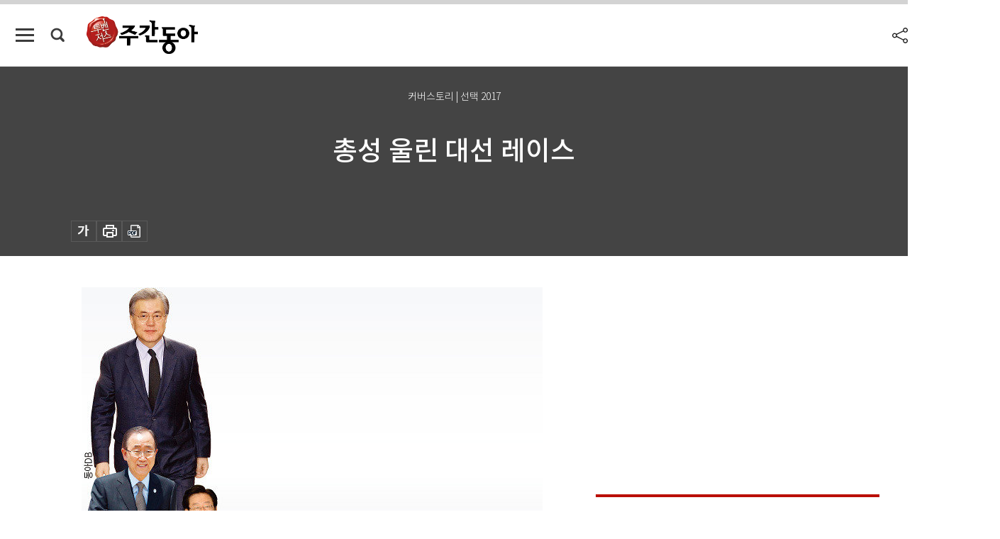

--- FILE ---
content_type: text/html; charset=UTF-8
request_url: https://weekly.donga.com/coverstory/article/all/11/832315/1
body_size: 13873
content:
<!DOCTYPE html>
<html lang="ko">
<head>
<title>총성 울린  대선 레이스｜주간동아</title>
<meta charset="utf-8" />
<meta http-equiv="X-UA-Compatible" content="IE=edge" />
<meta name='keywords' content='주간동아, 동아일보, 동아닷컴, Weekly.donga.com'>
<meta name='description' content="예정대로라면 19대 대통령선거(대선)는 박근혜 대통령 임기 종료 약 70일 전인 12월 20일 치렀을 것이다. 대통령 당선인이 선출되면 두 달 넘게 대통령직인수위원회가 새 정부 &hellip;">
<meta name='writer' content='주간동아'>
<link rel="image_src" href="https://dimg1.donga.com/egc/CDB/WEEKLY/Article/14/85/24/62/1485246217628.jpg" />
<link rel='stylesheet' type='text/css' href='https://image.donga.com/magazine/week_w/css/style_sub.css?t=20250410' />
<script data-ad-client='ca-pub-3925768217140661' async src='https://pagead2.googlesyndication.com/pagead/js/adsbygoogle.js'></script>
<!-- dable meta tag -->
<!-- 아이템 ID (필수): 아이템을 식별하기 위해 사용하시는 유일한 키를 입력해 주셔야 하며, 문자 혹은 숫자를 입력하실 수
있으며, 동일한 아이템의 경우, PC와 모바일에서 동일한 아이템 ID 값을 가져야 합니다. -->
<meta content="832315" property="dable:item_id">

<!-- 아이템 작성자(기자명) (필수) -->
<meta content="기획&thinsp;&thinsp;&middot;&thinsp;&thinsp;진행 = 구자홍 기자 jhkoo@donga.com" property="dable:author">

<!-- 아이템 카테고리 -->
<meta content="커버스토리" property="article:section"> <!-- 메인 카테고리 (필수) -->

<!-- 아이템 작성일(ISO 8601) (필수) -->
<meta content="2017-01-23T17:56:53+09:00" property="article:published_time"> <!-- 예(한국시간 오후 1:20) -->

<meta name='robots' content='max-image-preview:standard'/>
<meta property="og:title" content="총성 울린  대선 레이스" />
<meta property="og:image" content="https://dimg1.donga.com/egc/CDB/WEEKLY/Article/14/85/24/62/1485246217628.jpg" />
<meta property="og:image:width" content="650" />
<meta property="og:image:height" content="693" />
<meta property="og:type" content="article" />
<meta property="og:site_name" content="주간동아" />
<meta property="og:description" content="예정대로라면 19대 대통령선거(대선)는 박근혜 대통령 임기 종료 약 70일 전인 12월 20일 치렀을 것이다. 대통령 당선인이 선출되면 두 달 넘게 대통령직인수위원회가 새 정부 …" />
<meta property="og:pubdate" content="2017-01-23 17:56:53" />
<meta property='og:url' content='https://weekly.donga.com/coverstory/article/all/11/832315/1'><meta name='twitter:url' content='https://weekly.donga.com/coverstory/article/all/11/832315/1' />
<meta name="twitter:card" content="summary_large_image" />
<meta name="twitter:image:src" content="https://dimg1.donga.com/egc/CDB/WEEKLY/Article/14/85/24/62/1485246217628.jpg" />
<meta name="twitter:site" content="@dongamedia" />
<meta name="twitter:description" content="예정대로라면 19대 대통령선거(대선)는 박근혜 대통령 임기 종료 약 70일 전인 12월 20일 치렀을 것이다. 대통령 당선인이 선출되면 두 달 넘게 대통령직인수위원회가 새 정부 …" />
<meta name="twitter:title" content="총성 울린  대선 레이스" />
<meta itemprop="name" content="총성 울린  대선 레이스">
<meta itemprop="description" content="예정대로라면 19대 대통령선거(대선)는 박근혜 대통령 임기 종료 약 70일 전인 12월 20일 치렀을 것이다. 대통령 당선인이 선출되면 두 달 넘게 대통령직인수위원회가 새 정부 …">
<meta itemprop="image" content="https://dimg1.donga.com/egc/CDB/WEEKLY/Article/14/85/24/62/1485246217628.jpg">

<link rel='stylesheet' type='text/css' href='https://image.donga.com/magazine/week_m/css/jquery-ui.css' />
<script type="text/javascript" src="https://image.donga.com/donga/js.v.1.0/jquery-latest.js"></script>
<script type='text/javascript' src='https://image.donga.com/donga/js.v.1.0/jquery-ui.js'></script>
<script type='text/javascript' src='https://image.donga.com/donga/js.v.1.0/jquery-cookie.js'></script>
<script type='text/javascript' src='https://image.donga.com/donga/js.v.1.0/donga.js'></script>
<script type="text/javascript" src="https://image.donga.com/donga/js.v.2.0/slick.js"></script>
<link rel="stylesheet" type="text/css" href="https://image.donga.com/donga/css.v.2.0/slick.css"/>
<script type='text/javascript' src="https://image.donga.com/magazine/week_w/js/common.js?t=20260116"></script>
<script async src="https://securepubads.g.doubleclick.net/tag/js/gpt.js"></script>
<script>
  window.googletag = window.googletag || {cmd: []};
  googletag.cmd.push(function() {
    googletag.defineSlot('/106061858/donga_magazine/pc_magazine_300250', [300, 250], 'div-gpt-ad-1697095737422-0').addService(googletag.pubads());
    googletag.defineSlot('/106061858/donga_magazine/pc_magazine_120600', [120, 600], 'div-gpt-ad-1697098371287-0').addService(googletag.pubads());
    googletag.defineSlot('/106061858/pc_magazine_970250_1', [970, 250], 'div-gpt-ad-1697096865331-0').addService(googletag.pubads());
    googletag.defineSlot('/106061858/donga_magazine/pc_magazine_970250_2', [970, 250], 'div-gpt-ad-1697099813812-0').addService(googletag.pubads());
    googletag.pubads().enableSingleRequest();
    googletag.pubads().collapseEmptyDivs();
    googletag.enableServices();
  });
</script>

<script type="text/javascript" src="https://image.donga.com/donga/js.v.1.0/GAbuilder.js?t=20240911"></script>
<script type="text/javascript">
gabuilder = new GAbuilder('GTM-N9BWDNB') ;
let pageviewObj = {
    'up_login_status' : 'N',
        'ep_contentdata_content_id' : '11.832315' ,
        'ep_contentdata_content_title' : '총성 울린  대선 레이스' ,
        'ep_contentdata_delivered_date' : '2017-01-23 17:56:53' ,
        'ep_contentdata_content_category_1depth' : '커버스토리' ,
        'ep_contentdata_content_category_2depth' : '-' ,
        'ep_contentdata_content_type' : '-' ,
        'ep_contentdata_content_tags' : '-' ,
        'ep_contentdata_author_name' : '-' ,
        'ep_contentdata_content_source' : '' ,
        'ep_contentdata_content_multimedia' : '-' ,
        'ep_contentdata_content_characters' : '583' ,
        'ep_contentdata_content_loginwall' : 'N' ,
        'ep_contentdata_content_series' : '-' ,
        'ep_contentdata_content_issue' : '-' ,
        'ep_contentdata_author_dept' : '-',
    'ep_contentdata_content_issue_number' : '1073'
}
gabuilder.GAScreen(pageviewObj);
</script>

</head>
<body>
    
<!-- Google Tag Manager (noscript) -->
<noscript><iframe src='https://www.googletagmanager.com/ns.html?id=GTM-N9BWDNB' height='0' width='0' style='display:none;visibility:hidden'></iframe></noscript>
<!-- End Google Tag Manager (noscript) -->
        <div id="wrap" class="sub_page">
        <div id="header" class="header view_page">
            <div class="progress_area">
                <div class="progress_bar"></div>
            </div>
            <div class="header_inner">
                <div class="util_box left_box">
                <button class="icon_comm btn_full_menu" type="button"></button>
<button class="icon_comm btn_search" type="button"></button>
<div class="search_box">
    <form action="https://weekly.donga.com/search" method="get">
        <div class="search_bar">
            <input type="text" name="query" id="query" class="top_search" placeholder="검색어를 입력하세요.">
            <button class="icon_comm btn_search" type="submit"></button>
        </div>
    </form>
    <div id="latest_cont" class="latest_cont">
        <div class="list_cont" id="search_saved">
            <span class="tit">최근검색어</span>
            <p class='no_search'>최근 검색어<br /> 내역이 없습니다.</p>
        </div>
        <div id="fun_cont" class="fun_cont">
            <span class='btn_save'>검색어 저장 <button type='button' class='save' data-save='Y'>끄기</button></span>
            <button type="button" class="btn_close icon_com01 close">닫기</button>
        </div>
    </div>
</div>
            <script>
            $('#fun_cont .save').on('click', function () {
                if ( $(this).data('save') == "N" )
                {
                    $(this).data('save', 'Y') ;
                    $(this).html('끄기');
                    $.cookie('WEEKLYsearchWordSave', 'Y', { expires: 365, path: '/', domain: 'donga.com' });
                    $("#latest_cont p").remove() ;
                    $("#latest_cont ul").show() ;

                    let eventObj = {};
                    eventObj = {
                        event_name : 'search_event',
                        ep_button_name : '검색어 저장 켜기',
                        ep_button_area : '헤더',
                        ep_button_category : '공통'
                    }
                    gabuilder.GAEventOBJ(eventObj) ;
                }
                else
                {
                    $(this).data('save', 'N') ;
                    $(this).html('켜기');
                    $.cookie('WEEKLYsearchWordSave', 'N', { expires: 365, path: '/', domain: 'donga.com' });
                    $("#latest_cont ul").hide() ;
                    $("#latest_cont .list_cont .no_search").remove() ;
                    $("#latest_cont .list_cont").append("<p class='no_search'>검색어 저장 기능을<br /> 확인해주세요.</p>") ;

                    let eventObj = {};
                    eventObj = {
                        event_name : 'search_event',
                        ep_button_name : '검색어 저장 끄기',
                        ep_button_area : '헤더',
                        ep_button_category : '공통'
                    }
                    gabuilder.GAEventOBJ(eventObj) ;
                }
                return false;
            });
            $('#latest_cont .btn_del').on('click', function () {
                var word = $(this).data('word') ;
                setCookieSearch(word) ;
                $(this).parent().remove() ;
                return false;
            });
            function setCookieSearch(word)
            {
                $.ajax({
                    type: "GET",
                    url: "https://weekly.donga.com/search?mode=remove&query=" + word ,
                    dataType: "html",
                    success: function (result) {
                    }
                });
            }
            </script>

                </div>
                <h2 class="top_logo">
<a href="https://weekly.donga.com">
    <img src="https://image.donga.com/magazine/week_w/images/common/top_logo.png" alt="주간동아">
</a>
</h2>
<div id="gnb" class="gnb ">
    <ul class="gnb_menu">
        <li><a href="https://weekly.donga.com/coverstory">커버스토리</a></li>
        <li><a href="https://weekly.donga.com/politics">정치</a></li>
        <li><a href="https://weekly.donga.com/economy">경제</a></li>
        <li><a href="https://weekly.donga.com/society">사회</a></li>
        <li><a href="https://weekly.donga.com/inter">국제</a></li>
        <li><a href="https://weekly.donga.com/culture">문화&amp;라이프</a></li>
        <li><a href="https://weekly.donga.com/science">IT&amp;과학</a></li>
        <li><a href="https://weekly.donga.com/sports">스포츠</a></li>
        <li><a href="https://weekly.donga.com/people">피플</a></li>
    </ul>
</div>
                <div class="scroll_title">
                    <h2 class="current_title">총성 울린  대선 레이스</h2>
                    <button class='btn_editnum'><span class='month'>1073</span>호 (2017. 1. 25)</button>
                </div>
                <div class="util_box right_box">
                    <button type="button" class="btn_share"></button>
                    <button type="button" class="btn_reply reply_yes">
                        <span class="replyCnt"></span>
                    </button>
                    <div class='login_wrap '>
    <button class='btn_login'><a href='https://secure.donga.com/membership/login.php?gourl=https%3A%2F%2Fweekly.donga.com%2Fcoverstory%2Farticle%2Fall%2F11%2F832315%2F1' data-event_name="click_event" data-ep_button_name="로그인" data-ep_button_area="헤더" data-ep_button_category="공통" class='btn_login_gtm'>로그인</a></button>
    <div class='login_list_wrap'>
        <h2 class='user_name'><a href='https://secure.donga.com/membership/info.php'><span class='name'></span> 님</a></h2>
        <h3 class='menu_title'>내 콘텐츠</h3>
        <ul class='login_list'>
            <li>
                <a href='https://weekly.donga.com/Reporter?m=my'>내 구독 기자</a>
                <a href='https://weekly.donga.com/Series?m=my'>내 구독 연재</a>
            </li>
        </ul>
        <a href='https://secure.donga.com/membership/logout.php?gourl=https%3A%2F%2Fweekly.donga.com%2Fcoverstory%2Farticle%2Fall%2F11%2F832315%2F1' class='logout'>로그아웃</a>
    </div>
</div>
                </div>
                <div id="shareLayer" class="share_layer">
                    <span class="title">공유하기</span>
                    <ul class="share_list"></ul>
                    <span class="icon_comm btn_close">닫기</span>
                </div>
            </div>
            <div class="full_menu_wrap">
    <div class="inner">
        <script src = 'https://dimg.donga.com/carriage/WEEKLY/cron/weekly_poster/weekly_poster.0.js?t=20260116'></script>
        <div class="menu_box">
            <ul class="menu_list gnb_list">
                <li><a href="https://weekly.donga.com/coverstory">커버스토리</a></li>
                <li><a href="https://weekly.donga.com/politics">정치</a></li>
                <li><a href="https://weekly.donga.com/economy">경제</a></li>
                <li><a href="https://weekly.donga.com/society">사회</a></li>
                <li><a href="https://weekly.donga.com/inter">국제</a></li>
                <li><a href="https://weekly.donga.com/culture">문화&amp;라이프</a></li>
                <li><a href="https://weekly.donga.com/science">IT&amp;과학</a></li>
                <li><a href="https://weekly.donga.com/sports">스포츠</a></li>
                <li><a href="https://weekly.donga.com/people">피플</a></li>
                <li><a href="https://weekly.donga.com/List">전체기사</a></li>
            </ul>
            <ul class="menu_list etc_list">
                <li><a href="https://weekly.donga.com/Series">연재</a></li>
                <li><a href="https://pf.kakao.com/_ExlPxixj" target='_blank'>기사제보</a></li>
                <li><a href="https://weekly.donga.com/Library?c=new">최신호 목차</a></li>
                <li><a href="https://web.donga.com/order/magazine/subscription.php" target="_blank">구독신청</a></li>
                <li><a href="https://weekly.donga.com/Library">라이브러리</a></li>
                <li><a href="https://weekly.donga.com/Docs?m=ad">광고안내</a></li>
                <li><a href="https://weekly.donga.com/Reporter">기자페이지</a></li>
            </ul>
        </div>
    </div>
</div>
        </div>
    
            <div class="editart_list_wrap">
            <div class="editart_list">
                <div class="title_cont">
                    <h3 class='title'>주간동아 <span class='month_num'>1073</span>호</h3>
                    <button class="btn_all"><a href="https://weekly.donga.com/Library?c=1073">전체목차보기</a></button>
                    <button class="btn_close"></button>
                    <h4 class='pub_date'>..</h4>
                </div>
                <ul class="editart_list_contents">
                        <li class='list_cate'><h5 class='category'>커버스토리</h5><ul class='contents_list'><li><a href='https://weekly.donga.com/coverstory/article/01/11/833233/1'>바른정당 유 승 민 의원 | 소수정예 드림팀 지향</a></li><li><a href='https://weekly.donga.com/coverstory/article/01/11/833232/1'>이 재 명 성남시장 | 광장의 영웅, 손가락혁명군 지원받다</a></li><li><a href='https://weekly.donga.com/coverstory/article/01/11/833219/1'>안 철 수 전 국민의당 상임공동대표 | 박선숙, 김성식, 최상용 삼두체제</a></li><li><a href='https://weekly.donga.com/coverstory/article/01/11/833218/1'>반 기 문 전 유엔 사무총장 | 인맥과 스펙의 ‘끝판왕’</a></li><li><a href='https://weekly.donga.com/coverstory/article/01/11/833206/1'>문 재 인 더불어민주당 | 친노 시즌2에서  친문 시즌1으로 탈바꿈</a></li><li><a href='https://weekly.donga.com/coverstory/article/01/11/832333/1'>대세론? 과거를 보라</a></li><li><a href='https://weekly.donga.com/coverstory/article/01/11/832326/1'>당내 경선에선 찬성  본선 생각하면 반대?</a></li><li><a href='https://weekly.donga.com/coverstory/article/01/11/832325/1'>이철희 “촛불민심은 보수정권 10년에 대한 심판” 홍문종 “대통령제 보완할 시스템 개혁이 민심의 요구” 김경진 “대화하고 토론하는 새 정치로 평가받을 것” 장제원 “반문연대는 필패, 가치와 이념 중심으로 뭉쳐야”</a></li><li><a href='https://weekly.donga.com/coverstory/article/01/11/832315/1'>총성 울린  대선 레이스</a></li></ul></li><li class='list_cate'><h5 class='category'>정치</h5><ul class='contents_list'><li><a href='https://weekly.donga.com/politics/article/03/11/832342/1'>‘반기문 마이웨이’에 임기 단축 개헌론 흐지부지</a></li></ul></li><li class='list_cate'><h5 class='category'>경제</h5><ul class='contents_list'><li><a href='https://weekly.donga.com/economy/article/04/11/832372/1'>내 퇴직금 지키는 법</a></li><li><a href='https://weekly.donga.com/economy/article/04/11/832371/1'>계약 전 마지막 단계 ‘권리분석’</a></li><li><a href='https://weekly.donga.com/economy/article/04/11/832364/1'>한국 부자 ‘금수저’ 비율 세계 최고</a></li><li><a href='https://weekly.donga.com/economy/article/04/11/832363/1'>자신의 메시지에  ‘설탕 옷’을 입히세요</a></li><li><a href='https://weekly.donga.com/economy/article/04/11/832362/1'>위조지폐 딱 걸렸어!</a></li><li><a href='https://weekly.donga.com/economy/article/04/11/832361/1'>고진석 텐스페이스 대표 | 당신의 SNS 글 한 줄이   신용정보가 된다</a></li><li><a href='https://weekly.donga.com/economy/article/04/11/832357/1'>라면값 내리면 서민경제 살아날까</a></li></ul></li><li class='list_cate'><h5 class='category'>사회</h5><ul class='contents_list'><li><a href='https://weekly.donga.com/society/article/05/11/832354/1'>모유에서 보형물 실리콘 나왔다?</a></li><li><a href='https://weekly.donga.com/society/article/05/11/832351/1'>AI 세상 사라질 직업？ 운전사뿐！</a></li><li><a href='https://weekly.donga.com/society/article/05/11/832350/1'>하나의 희망, 또 하나의 절망</a></li><li><a href='https://weekly.donga.com/society/article/05/11/832349/1'>기여분 먼저 산정… 유언도 완벽하지 않아</a></li><li><a href='https://weekly.donga.com/society/article/05/11/832348/1'>못 가서 사무치고,  가기 싫어 짜증나고</a></li><li><a href='https://weekly.donga.com/society/article/05/11/832344/1'>강화 VS 완화  정치권 · 부처 간 힘겨루기</a></li><li><a href='https://weekly.donga.com/society/article/05/11/832343/1'>설 선물바구니엔 외국산 그득</a></li><li><a href='https://weekly.donga.com/society/article/05/11/832283/1'>최순실 일가의 ‘죄수의 딜레마’</a></li><li><a href='https://weekly.donga.com/society/article/05/11/832281/1'>칼날 피한 삼성, 박근혜 대통령은?</a></li></ul></li><li class='list_cate'><h5 class='category'>국제</h5><ul class='contents_list'><li><a href='https://weekly.donga.com/inter/article/06/11/832374/1'>날개 단 중국의 진주목걸이 전략</a></li><li><a href='https://weekly.donga.com/inter/article/06/11/832373/1'>미·러 파워 재편 충격파의 향방</a></li></ul></li><li class='list_cate'><h5 class='category'>문화&라이프</h5><ul class='contents_list'><li><a href='https://weekly.donga.com/culture/article/07/11/832384/1'>지명잠(知名箴)</a></li><li><a href='https://weekly.donga.com/culture/article/07/11/832383/1'>편견 없는 분석으로 음악 장르에 대한 도그마 벗겨내</a></li><li><a href='https://weekly.donga.com/culture/article/07/11/832382/1'>정유년, 닭에 대한 고찰</a></li><li><a href='https://weekly.donga.com/culture/article/07/11/832381/1'>차례 지내고 시칠리아로 떠나볼까</a></li><li><a href='https://weekly.donga.com/culture/article/07/11/832380/1'>우리 술로 情 한잔 나눠볼까요?</a></li><li><a href='https://weekly.donga.com/culture/article/07/11/832379/1'>위로의 사선</a></li><li><a href='https://weekly.donga.com/culture/article/07/11/832352/1'>밤하늘 빛나는 방문객 혜성과 함께 우주여행</a></li><li><a href='https://weekly.donga.com/culture/article/07/11/832341/1'>집 나서면 더 재밌다</a></li><li><a href='https://weekly.donga.com/culture/article/07/11/832340/1'>대목을 노려라!  파일럿 예능프로그램 총출동</a></li><li><a href='https://weekly.donga.com/culture/article/07/11/832339/1'>정우성, 조인성, 현빈… 초특급 미남 배우 총출동</a></li><li><a href='https://weekly.donga.com/culture/article/07/11/832334/1'>명절 연휴에 떠나기 좋은  가족여행지 베스트</a></li><li><a href='https://weekly.donga.com/culture/article/07/11/832279/1'>설빔에 활짝 핀 동심</a></li></ul></li><li class='list_cate'><h5 class='category'>IT&과학</h5><ul class='contents_list'><li><a href='https://weekly.donga.com/science/article/08/11/832377/1'>독감치료제 부작용</a></li></ul></li><li class='list_cate'><h5 class='category'>스포츠</h5><ul class='contents_list'><li><a href='https://weekly.donga.com/sports/article/09/11/832376/1'>프로 최악의 기록들</a></li><li><a href='https://weekly.donga.com/sports/article/09/11/832375/1'>농구와 배구의 향연 설 연휴가 뜨겁다</a></li></ul></li>
                </ul>
            </div>
        </div>        <div id="contents">
            <div class="article_wrap">
                <div class="article_top">
                    <div class="inner">
                        <h3 class="sub_title">커버스토리 | 선택 2017</h3>
                        <p class="title_text">총성 울린  대선 레이스</p>
                        <p class="title_sub_text"></p>
                        <div class="top_below_box">
                            
                            <div class="util_box">
                                <button type="button" class="btn_util btn_font"></button>
                                <button type="button" class="btn_util btn_print"></button>
                                <button type='button' class='btn_util btn_pdf'></button>
                            </div>
                            <div id="fontLayer" class="font_layer">
                                <span class="title">글자크기 설정</span>
                                <span class="font_size">
                                    <button type="button" class="btn_font01">가</button>
                                    <button type="button" class="btn_font02">가</button>
                                    <button type="button" class="btn_font03 on">가</button>
                                    <button type="button" class="btn_font04">가</button>
                                </span>
                                <span class="icon_com01 btn_close">닫기</span>
                            </div>
                        </div>
                    </div>
                </div>
                <div class="article_contents">
                    <div class="inner">
                        <div class="content">
                            <div class="article_view">
                            
                            <div class='article_photo center'><div class='thumb'><img src='https://dimg.donga.com/egc/CDB/WEEKLY/Article/14/85/24/62/1485246217628.jpg' alt='' /></div></div><strong><strong><strong><strong><strong>1 대선주자 인맥 대해부<br>2 4당 의원 직격 좌담<br>3 사드 배치 딜레마<br>4 대선 승부 가를 4대 변수<br><br></strong></strong></strong></strong></strong>예정대로라면 19대 대통령선거(대선)는 박근혜 대통령 임기 종료 약 70일 전인 12월 20일 치렀을 것이다. 대통령 당선인이 선출되면 두 달 넘게 대통령직인수위원회가 새 정부 출범을 준비했을 테다. 그러나 대통령 탄핵소추안이 국회를 통과하면서 헌법재판소(헌재)의 결정에 따라 이르면 4월에 대선을 치를 수도 있다. 만약 헌재가 대통령 탄핵소추안 ‘인용’을 결정하면 60일 이내 대선을 실시해야 한다. <br><br>대선 투표일만 빨라지는 것이 아니다. 새 정부 임기 개시일은 더 빨라진다. 19대 대통령으로 선출된 당선인은 인수 기간 없이 당선증을 받자마자 임기를 시작해야 한다. 여야 차기주자들이 새해 들어 ‘대선 도전’을 앞다퉈 선언한 뒤 전국을 돌며 대선 레이스에 본격적으로 나선 것도 이처럼 대선시계가 빨라질 가능성을 염두에 둔 행보다. <br><br>‘주간동아’는 설을 맞아 이들 대선주자의 측근 인맥과 4당 의원들의 대선에 대한 생각을 알아봤다. 한편으로는 사드(THAAD  ·  고고도미사일방어체계) 배치에 관한 각 진영의 속내와 승부를 가를 변곡점을 분석했다.<br><br><script type='text/javascript' src='https://image.donga.com/dac/MAGAZINE/PC/magazine_common_view_middle_5para_01.js'></script><br><br>
                            </div>
                            <div class="article_bottom">
                                <!-- 키워드 -->
                                
                                <!-- //키워드 -->
                                <!-- 관련 기획/연재 -->
                                
                                <!-- //관련 기획/연재 -->
                                
                                <!-- //댓글 -->
                                                    <div class="reply_wrap">
                        <div class="reply_box">
                            <link rel='stylesheet' type='text/css' href='https://image.donga.com/donga/css.v.2.0/donga_reply.css?t=20230913' />
                            <script type='text/javascript' src='https://image.donga.com/donga/js.v.4.0/spintop-comment.js?t=20230913'></script>
                            <a name='replyLayer'></a>
                            <div class="reply_top">
                                <span class="title">댓글</span>
                                <span class="txt"><em id='replyCnt' class='replyCnt'>0</em>개</span>
                            </div>
                            <div class='login_box'><a href='javascript:void(0);'  onclick="javascript:gabuilder.setMakeCookiePV('댓글', 'ga4Articleinfo', 'donga.com', 10, 'https://secure.donga.com/membership/login.php?gourl=https%3A%2F%2Fweekly.donga.com%2Fcoverstory%2Farticle%2Fall%2F11%2F832315%2F1?comm'); return false;">의견을 남겨주세요. </a></div>
                            <div id='spinTopBestLayer' class='reply_con'></div>
                            <div class="more" style="display:block">
                                <a href="javascript:void(0);" class="btn_more" onclick="javascript:replyLayerPopup();" >
                                    <span class="txt_more">전체 댓글 <span class="replyCnt">0</span>개 보기</span>
                                    <span class="icon_com icon_more"></span>
                                </a>
                            </div>
                        </div>
                    </div>
                    <div id="replyLayerPopup">
                        <div class="reply_layer_con">
                            <div class="reply_box">
                                <a name='replyLayer'></a>
                                <div class="reply_top_wrap">
                                    <div class="reply_top">
                                        <span class="title">댓글</span>
                                        <span class="txt"><em class='replyCnt'>0</em>개</span>
                                    </div>
                                    <span class="layer_close" onclick="javascript:return replyPopupObj.hide();">닫기</span>
                                </div>
                                <div id="spinTopLayer"></div>
                            </div>
                            <div id="reply_gather"></div>
                        </div>
                    </div>

                            </div>
                        </div>
                        <!-- EAST -->
                        <div class="aside">
                            <div class="aside_top_ad">
                                <div class="tem_ad02"><!-- /106061858/donga_magazine/pc_magazine_300250 -->
<div id='div-gpt-ad-1697095737422-0' style='min-width: 300px; min-height: 250px;'>
  <script>
    googletag.cmd.push(function() { googletag.display('div-gpt-ad-1697095737422-0'); });
  </script>
</div></div>
                            </div>
                            <div class="aside_track prjct_srs">
                                <div class="aside_list_box prjct_srs">
                                    <ul class="aside_slide_list">
                                        <li class='list_item'><div class='title_cont'><h4 class='sub_title'>기획·연재</h4><h3 class='title'><a href='https://weekly.donga.com/Series?c=990456' data-event_name="click_content_event" data-ep_button_name="투(投)벤저스" data-ep_button_area="기획·연재" data-ep_button_category="기사뷰">투(投)벤저스</a></h3><button type='button' class='btn_subscribe'  data-scrap='990456' data-scrap_type='series' data-scrap_name='투(投)벤저스' data-scrap_idx='/economy/article/04/13/6058093/1' >구독</button></div><div class='list_cont'><a href='https://weekly.donga.com/economy/article/04/13/6058093/1' data-event_name="click_content_event" data-ep_button_name="‘AI 해킹’ 본질은 인간의 판단과 통제 실패" data-ep_button_area="기획·연재" data-ep_button_category="기사뷰">
                    <div class='thumb'><img src='https://dimg.donga.com/a/150/90/90/1/ugc/CDB/WEEKLY/Article/69/67/49/c4/696749c40867a0a0a0a.png' alt=''></div>
                    <div class='info'>
                    <p>‘AI 해킹’ 본질은 인간의 판단과 통제 실패</p>
                    </div>
                    </a><a href='https://weekly.donga.com/economy/article/04/13/6058084/1' data-event_name="click_content_event" data-ep_button_name="‘환율 안정’ 국내 투자 매력도 높여야 가능하다" data-ep_button_area="기획·연재" data-ep_button_category="기사뷰">
                    <div class='thumb'><img src='https://dimg.donga.com/a/150/90/90/1/ugc/CDB/WEEKLY/Article/69/67/49/4c/6967494c01b6a0a0a0a.png' alt=''></div>
                    <div class='info'>
                    <p>‘환율 안정’ 국내 투자 매력도 높여야 가능하다</p>
                    </div>
                    </a><a href='https://weekly.donga.com/economy/article/04/13/6058078/1' data-event_name="click_content_event" data-ep_button_name="올해 주목받는 원자재는 구리" data-ep_button_area="기획·연재" data-ep_button_category="기사뷰">
                    <div class='thumb'><img src='https://dimg.donga.com/a/150/90/90/1/ugc/CDB/WEEKLY/Article/69/68/32/57/696832570f5ad2738e25.jpg' alt=''></div>
                    <div class='info'>
                    <p>올해 주목받는 원자재는 구리</p>
                    </div>
                    </a></div></li><li class='list_item'><div class='title_cont'><h4 class='sub_title'>기획·연재</h4><h3 class='title'><a href='https://weekly.donga.com/Series?c=990466' data-event_name="click_content_event" data-ep_button_name="돈의 심리" data-ep_button_area="기획·연재" data-ep_button_category="기사뷰">돈의 심리</a></h3><button type='button' class='btn_subscribe'  data-scrap='990466' data-scrap_type='series' data-scrap_name='돈의 심리' data-scrap_idx='//article/990466/13/6051571/1' >구독</button></div><div class='list_cont'><a href='https://weekly.donga.com//article/990466/13/6051571/1' data-event_name="click_content_event" data-ep_button_name="주택 보유세 올리면 집값도 뛴다" data-ep_button_area="기획·연재" data-ep_button_category="기사뷰">
                    <div class='thumb'><img src='https://dimg.donga.com/a/150/90/90/1/ugc/CDB/WEEKLY/Article/69/61/a2/7b/6961a27b1fd3a0a0a0a.png' alt=''></div>
                    <div class='info'>
                    <p>주택 보유세 올리면 집값도 뛴다</p>
                    </div>
                    </a><a href='https://weekly.donga.com//article/990466/13/6039412/1' data-event_name="click_content_event" data-ep_button_name="부자가 친구의 성공을 반기는 이유" data-ep_button_area="기획·연재" data-ep_button_category="기사뷰">
                    <div class='thumb'><img src='https://dimg.donga.com/a/150/90/90/1/ugc/CDB/WEEKLY/Article/69/57/52/38/6957523826e0a0a0a0a.png' alt=''></div>
                    <div class='info'>
                    <p>부자가 친구의 성공을 반기는 이유</p>
                    </div>
                    </a><a href='https://weekly.donga.com//article/990466/13/6029410/1' data-event_name="click_content_event" data-ep_button_name="여행이 행복한 건 ‘돈 쓰는 사람’이기 때문 " data-ep_button_area="기획·연재" data-ep_button_category="기사뷰">
                    <div class='thumb'><img src='https://dimg.donga.com/a/150/90/90/1/ugc/CDB/WEEKLY/Article/69/4e/2c/91/694e2c912317a0a0a0a.jpg' alt=''></div>
                    <div class='info'>
                    <p>여행이 행복한 건 ‘돈 쓰는 사람’이기 때문 </p>
                    </div>
                    </a></div></li><li class='list_item'><div class='title_cont'><h4 class='sub_title'>기획·연재</h4><h3 class='title'><a href='https://weekly.donga.com/Series?c=990927' data-event_name="click_content_event" data-ep_button_name="위클리 해축" data-ep_button_area="기획·연재" data-ep_button_category="기사뷰">위클리 해축</a></h3><button type='button' class='btn_subscribe'  data-scrap='990927' data-scrap_type='series' data-scrap_name='위클리 해축' data-scrap_idx='//article/990927/13/6050224/1' >구독</button></div><div class='list_cont'><a href='https://weekly.donga.com//article/990927/13/6050224/1' data-event_name="click_content_event" data-ep_button_name="맨시티, ‘특급 골잡이’ 세메뇨 영입으로 공격 퍼즐 완성 노린다" data-ep_button_area="기획·연재" data-ep_button_category="기사뷰">
                    <div class='thumb'><img src='https://dimg.donga.com/a/150/90/90/1/ugc/CDB/WEEKLY/Article/69/60/8b/70/69608b702023a0a0a0a.jpg' alt=''></div>
                    <div class='info'>
                    <p>맨시티, ‘특급 골잡이’ 세메뇨 영입으로 공격 퍼즐 완성 노린다</p>
                    </div>
                    </a><a href='https://weekly.donga.com//article/990927/13/6039379/1' data-event_name="click_content_event" data-ep_button_name="[영상] “요즘 세계 축구는 ‘더 많이, 더 세게 뛰는’ 게 대세”" data-ep_button_area="기획·연재" data-ep_button_category="기사뷰">
                    <div class='thumb'><img src='https://dimg.donga.com/a/150/90/90/1/ugc/CDB/WEEKLY/Article/69/5b/48/5d/695b485d1f4fa0a0a0a.jpg' alt=''></div>
                    <div class='info'>
                    <p>[영상] “요즘 세계 축구는 ‘더 많이, 더 세게 뛰는’ 게 대세”</p>
                    </div>
                    </a><a href='https://weekly.donga.com//article/990927/13/6029419/1' data-event_name="click_content_event" data-ep_button_name="부임 7개월 만에 리더십 위기 알론소 감독" data-ep_button_area="기획·연재" data-ep_button_category="기사뷰">
                    <div class='thumb'><img src='https://dimg.donga.com/a/150/90/90/1/ugc/CDB/WEEKLY/Article/69/4e/2d/82/694e2d8207a6a0a0a0a.jpg' alt=''></div>
                    <div class='info'>
                    <p>부임 7개월 만에 리더십 위기 알론소 감독</p>
                    </div>
                    </a></div></li><li class='list_item'><div class='title_cont'><h4 class='sub_title'>기획·연재</h4><h3 class='title'><a href='https://weekly.donga.com/Series?c=990784' data-event_name="click_content_event" data-ep_button_name="김상하의 이게 뭐Z?" data-ep_button_area="기획·연재" data-ep_button_category="기사뷰">김상하의 이게 뭐Z?</a></h3><button type='button' class='btn_subscribe'  data-scrap='990784' data-scrap_type='series' data-scrap_name='김상하의 이게 뭐Z?' data-scrap_idx='//article/0701/13/6054589/1' >구독</button></div><div class='list_cont'><a href='https://weekly.donga.com//article/0701/13/6054589/1' data-event_name="click_content_event" data-ep_button_name="Z세대의 ‘N인N색’ 새해맞이" data-ep_button_area="기획·연재" data-ep_button_category="기사뷰">
                    <div class='thumb'><img src='https://dimg.donga.com/a/150/90/90/1/ugc/CDB/WEEKLY/Article/69/64/b7/63/6964b7630f16a0a0a0a.png' alt=''></div>
                    <div class='info'>
                    <p>Z세대의 ‘N인N색’ 새해맞이</p>
                    </div>
                    </a><a href='https://weekly.donga.com//article/990784/13/6039403/1' data-event_name="click_content_event" data-ep_button_name="Z세대가 선택한 ‘추억 소환’ 유행" data-ep_button_area="기획·연재" data-ep_button_category="기사뷰">
                    <div class='thumb'><img src='https://dimg.donga.com/a/150/90/90/1/ugc/CDB/WEEKLY/Article/69/57/51/c0/695751c00fb1a0a0a0a.jpg' alt=''></div>
                    <div class='info'>
                    <p>Z세대가 선택한 ‘추억 소환’ 유행</p>
                    </div>
                    </a><a href='https://weekly.donga.com//article/0701/13/6026776/1' data-event_name="click_content_event" data-ep_button_name="올해 Z세대가 픽한 생일카페는 ‘예수님 생일카페’" data-ep_button_area="기획·연재" data-ep_button_category="기사뷰">
                    <div class='thumb'><img src='https://dimg.donga.com/a/150/90/90/1/ugc/CDB/WEEKLY/Article/69/4b/bb/7e/694bbb7e0055a0a0a0a.png' alt=''></div>
                    <div class='info'>
                    <p>올해 Z세대가 픽한 생일카페는 ‘예수님 생일카페’</p>
                    </div>
                    </a></div></li>
                                    </ul>
                                    <div class="dot_box"></div>
                                </div>
                            </div>

<script>
    $(document).ready(function () {
        let max_scroll = 0;
        function progressBarArticle(titleDiv, contentDiv, footerDiv, progressBarObj) {
            if (titleDiv.length > 0 && contentDiv.length > 0 && footerDiv.length > 0 && progressBarObj.length > 0) {
                let windowHeight = $(window).height();
                let titleDivHeight = titleDiv.outerHeight(true);
                let footerHeight = footerDiv.outerHeight(true);
                let targetDivTop = contentDiv.offset().top - titleDivHeight - $(window).scrollTop();
                let progress = 0;
                if (targetDivTop <= 0) {
                    let articleHeight = contentDiv.height() + titleDivHeight - footerHeight;
                    let targetDivBottom = targetDivTop + articleHeight;
                    if (targetDivBottom > 0) {
                        progress = (1 - (targetDivBottom / articleHeight)) * 100;
                    } else {
                        progress = 100;
                    }
                } else {
                    progress = 0;
                }
                progressBarObj.width(progress + '%');
                if (progress > max_scroll) {
                    max_scroll = progress
                    if (progress > 100) {
                        max_scroll = 100;
                    }
                }
            }
        }

        $(window).scroll(function () {
            progressBarArticle($('#contents .article_top'), $('.article_view'), $('.article_bottom'), $('.progress_bar'));
        });

        window.replyPopupObj = Popup($('#replyLayerPopup'), {
            vertical: 'top',     /* top, bottom, center */
            horizontal: 'right',  /* left, right, center */
            //effect: 'blind',  /* clip slide blind */
            //direction: 'right',   /* up, down, left, right */
            duration: 0.1
        });

        $('.btn_reply').on('click', function () {
            replyPopupObj.show();
        });
    })
</script>
<script>
    window.replyPopupObj = Popup( $( '#replyLayerPopup' ), {
    	vertical: 'top',     /* top, bottom, center */
    	horizontal: 'right',  /* left, right, center */
    	//effect: 'blind',  /* clip slide blind */
    	//direction: 'right',   /* up, down, left, right */
    	duration: 0.1
    });

    var spinTopParams = new Array();
    spinTopParams['length'] = '10' ;
    spinTopParams['show'] = '3';
    spinTopParams['anchor'] = '0';
    spinTopParams['site'] = 'weekly.donga.com' ;
    spinTopParams['newsid'] = 'WEEKLY.832315' ;
    spinTopParams['newsurl'] = 'https://weekly.donga.com/coverstory/article/all/11/832315/1' ;
    spinTopParams['newstitle'] = '총성 울린  대선 레이스' ;
    spinTopParams['newsimage'] = 'https://dimg.donga.com/egc/CDB/WEEKLY/Article/14/85/24/62/1485246217628.jpg' ;


    var chk_comment = true;
    $(window).scroll(function(){
        if( chk_comment && ($(window).scrollTop() > $(".reply_wrap").position().top - $(window).height()) )
        {
            chk_comment = false;
            _spinTopBest(spinTopParams, 1) ;

        }
    });


    function replyLayerPopup( cSort )
    {
        replyPopupObj.show();
    }
    function callCSset(key, val)
    {
        var targetUrl = "/HUB/common/cs.php?s="+key+"&u="+val ;
        $.ajax( {
            type: "GET",
            url: targetUrl,
            dataType: "html",
            success: function (result) {
            }
        });
    }
$(document).ready( function()
{
    _spinTopCount(spinTopParams);
    _spinTopNewsInfo(spinTopParams) ;
    _spinTop (spinTopParams, 1, 0 ) ;
    

    $('.article_view').css({'font-size':'18px'});

    $('.btn_recommend').attr('onclick', '_spinTopLike(spinTopParams);');

    $('body').on('click', '#spinTopLayerCommentListMore', function(){
        _spinTopBest(spinTopParams, 1) ;
    });

    $('.btn_print').on('click', function(){
        window.open( 'https://weekly.donga.com/Print?cid=832315',  'Print',  "width=720, height=700, scrollbars=yes, resizable=yes");
    });

    $('.btn_pdf').on('click', function(){
        window.open( 'https://web.donga.com/pdf/pdf_viewer.php?vcid=WE_20170125_019_1073&prod=WEEKLY',  'pdf_viewer',  "");
    });

    $('.btn_share').on('click',function(){
        snsShare();
    });

    $('.font_layer .font_size').find('button').on('click',function(){
        var fontArr = [14, 16, 18, 20];
        var fontIndex = $(this).index();
        callCSset('pfs',  fontArr[fontIndex]) ;
    })
});

</script>
<script type='text/javascript' src='https://image.donga.com/js/kakao.link.js'></script>
<script type='text/javascript' src='https://image.donga.com/donga/js/kakao-latest.min.js'></script>
<script type='text/javascript' src='https://image.donga.com/donga/js.v.1.0/clipboard.min.js'></script>
<script>
    Kakao.init('74003f1ebb803306a161656f4cfe34c4');
    function snsShare()
    {
        var post = new Object() ;
        post.p0 = '총성 울린  대선 레이스 : 신동아';
        post.p1 = '예정대로라면 19대 대통령선거(대선)는 박근혜 대통령 임기 종료 약 70일 전인 12월 20일 치렀을 것이다. 대통령 당선인이 선출되면 두 달 넘게 대통령직인수위원회가 새 정부 출범을 준비했을 테다. 그러나 대통령 탄핵소추안이 국회…';
        post.p2 = 'http://dimg.donga.com/egc/CDB/WEEKLY/Article/14/85/24/62/1485246217628.jpg';
        post.p3 = 'https://weekly.donga.com/coverstory/article/all/11/832315/1';
        post.p4 = '11'
        post.p5 = '';
        post.p6 = 'PC';
        post.p7 = 'weekly.donga.com';
        post.p8 = '0172456';  //0124378
        post.p9 = 0;
        post.gid = '832315';

        var targetUrl = "/HUB/common/snssharebox.php" ;

        $.ajax({
            type : 'POST' ,
            url : targetUrl ,
            data : post ,
            dataType : 'html' ,
            error : function(result) { alert('error') ; } ,
            success : function(result) {
                $('.share_list').html(result) ;
            }
        });

        return false;
    }

</script>
                    <div class="aside_track most_latest">
                        <div class="aside_list_box most_latest">
                            <div class="tab_cont">
                                <script src = 'https://dimg.donga.com/carriage/WEEKLY/cron/weekly_bestclick1/weekly_bestclick1.0.js?t='></script>
                            </div>
                            
                        </div>
                    </div>

                </div>
            </div>
        </div>
        <div class="text_wrap">
            <!-- /106061858/donga_magazine/pc_magazine_970250_2 -->
<div id='div-gpt-ad-1697099813812-0' style='min-width: 970px; min-height: 250px;'>
  <script>
    googletag.cmd.push(function() { googletag.display('div-gpt-ad-1697099813812-0'); });
  </script>
</div>
        </div>        <div class="below_wrap">
           <div class="editor_recom">
                <div class="title_cont">
                    <h3 class="title">에디터 추천기사</h3>
                </div>
                <ul class="editor_recom_list">
                    <ul class='editor_recom_list'><li class='list_item'><a href='https://weekly.donga.com/economy/article/all/11/6058078/1' data-event_name="click_content_event" data-ep_button_name="올해 주목받는 원자재는 구리" data-ep_button_area="에디터 추천기사" data-ep_button_category="기사뷰"><div class='thumb'><img src='https://dimg.donga.com/a/570/380/95/1/carriage/MAGAZINE/images/weekly_main_top/696832b8064ad2738e25.jpg' alt='올해 주목받는 원자재는 구리'></div><div class='info'><h3 class='info_title'>올해 주목받는 원자재는 구리</h3><h4 class='info_subtitle'>美 전략 광물 지정, AI 혁명에 따른 수요 급증이 원인</h4><p class='info_phar'>“미국 경제와 국가안보에 필수적인 구리·알루미늄·니켈 등을 전략 광물로 지정하고, 공급망 주권 확보를 위해 10억 달러(약 1조4500억 원)를 추가로 투자하겠다.” 지난해 11월 미국지질조사국(USGS)이 전략 광물 리스트를 발표하며 이같이 밝혔다. 금과 은 등 귀금속 가격 급등에 이어 구리, 알루미늄 가격도 들썩이면서 원자재 시장에 대한 투자자의 관심이 커지고 있다…</p><p class='info_writer'>윤채원 기자</p></div></a></li><li class='list_item'><a href='https://weekly.donga.com/economy/article/all/11/6058084/1' data-event_name="click_content_event" data-ep_button_name="‘환율 안정’ 국내 투자 매력도 높여야 가능하다" data-ep_button_area="에디터 추천기사" data-ep_button_category="기사뷰"><div class='thumb'><img src='https://dimg.donga.com/a/380/253/95/1/ugc/CDB/WEEKLY/Article/69/67/49/4c/6967494c01b6a0a0a0a.png' alt='‘환율 안정’ 국내 투자 매력도 높여야 가능하다'></div><div class='info'><h3 class='info_title'>‘환율 안정’ 국내 투자 매력도 높여야 가능하다</h3><p class='info_writer'>김유미 키움증권 투자전략팀장</p></div></a></li><li class='list_item'><a href='https://weekly.donga.com/economy/article/all/11/6058093/1' data-event_name="click_content_event" data-ep_button_name="‘AI 해킹’ 본질은 인간의 판단과 통제 실패" data-ep_button_area="에디터 추천기사" data-ep_button_category="기사뷰"><div class='thumb'><img src='https://dimg.donga.com/a/380/253/95/1/ugc/CDB/WEEKLY/Article/69/67/49/c4/696749c40867a0a0a0a.png' alt='‘AI 해킹’ 본질은 인간의 판단과 통제 실패'></div><div class='info'><h3 class='info_title'>‘AI 해킹’ 본질은 인간의 판단과 통제 실패</h3><p class='info_writer'>김지현 테크라이터</p></div></a></li><li class='list_item'><a href='https://weekly.donga.com/economy/article/all/11/6054916/1' data-event_name="click_content_event" data-ep_button_name="[영상] “미국 증시 상고하저(上高下低), S&P500 7400 전망”" data-ep_button_area="에디터 추천기사" data-ep_button_category="기사뷰"><div class='thumb'><img src='https://dimg.donga.com/a/380/253/95/1/carriage/MAGAZINE/images/weekly_main_top/6968315a05c7d2738e25.jpg' alt='[영상] “미국 증시 상고하저(上高下低), S&P500 7400 전망”'></div><div class='info'><h3 class='info_title'>[영상] “미국 증시 상고하저(上高下低), S&P500 7400 전망”</h3><p class='info_writer'>이한경 기자</p></div></a></li></ul>
                </ul>
            </div>
        </div></div>
             <div class='right_wingad'>
                 <!-- /106061858/donga_magazine/pc_magazine_120600 -->
<div id='div-gpt-ad-1697098371287-0' style='min-width: 120px; min-height: 600px;'>
  <script>
    googletag.cmd.push(function() { googletag.display('div-gpt-ad-1697098371287-0'); });
  </script>
</div>
             </div>
         </div>        <div id="footer" class="footer">
            <div class="full_menu_wrap">
                <div class="inner">
                    <script src = 'https://dimg.donga.com/carriage/WEEKLY/cron/weekly_poster/weekly_poster.0.js?t=20260116'></script>
                    <div class="menu_box">
                        <ul class="menu_list gnb_list">
                            <li><a href="https://weekly.donga.com/coverstory">커버스토리</a></li>
                            <li><a href="https://weekly.donga.com/politics">정치</a></li>
                            <li><a href="https://weekly.donga.com/economy">경제</a></li>
                            <li><a href="https://weekly.donga.com/society">사회</a></li>
                            <li><a href="https://weekly.donga.com/inter">국제</a></li>
                            <li><a href="https://weekly.donga.com/culture">문화&amp;라이프</a></li>
                            <li><a href="https://weekly.donga.com/science">IT&amp;과학</a></li>
                            <li><a href="https://weekly.donga.com/sports">스포츠</a></li>
                            <li><a href="https://weekly.donga.com/people">피플</a></li>
                            <li><a href="https://weekly.donga.com/List">전체기사</a></li>
                        </ul>
                        <ul class="menu_list etc_list">
                            <li><a href="https://weekly.donga.com/Series">연재</a></li>
                            <li><a href="https://pf.kakao.com/_ExlPxixj" target='_blank'>기사제보</a></li>
                            <li><a href="https://weekly.donga.com/Library?c=new">최신호 목차</a></li>
                            <li><a href="https://web.donga.com/order/magazine/subscription.php">구독신청</a></li>
                            <li><a href="https://weekly.donga.com/Library">라이브러리</a></li>
                            <li><a href="https://weekly.donga.com/Docs?m=ad">광고안내</a></li>
                            <li><a href="https://weekly.donga.com/Reporter">기자페이지</a></li>
                        </ul>
                    </div>
                </div>
            </div>
            <div class="bot_list_wrap">
                <div class="inner">
                    <h1 class="compony_name">동아닷컴</h1>
                    <ul class="bot_list">
                        <li>
                            <a href="https://www.donga.com/company" class="bot_menu">회사소개</a>
                            <a href="https://www.donga.com/company?m=adguide" class="bot_menu">광고 (인터넷, 전광판)</a>
                            <a href="https://www.donga.com/company?m=cooperation" class="bot_menu">제휴안내</a>
                            <a href="https://faq.donga.com/" class="bot_menu">고객센터</a>
                            <a href="https://secure.donga.com/membership/policy/service.php" class="bot_menu">이용약관</a>
                            <a href="https://secure.donga.com/membership/policy/privacy.php" class="bot_menu"><strong>개인정보처리방침</strong></a>
                            <a href="https://www.donga.com/news/Docs?p0=teenagers_doc" class="bot_menu">청소년보호정책(책임자: 구민회)</a>
                        </li>
                        <li>
                            <span class="bot_info">주소: 서울특별시 서대문구 충정로 29</span>
                            <span class="bot_info">Tel: 02-360-0400</span>
                            <span class="bot_info">등록번호: 서울아00741 </span>
                            <span class="bot_info">발행일자: 1996.06.18</span>
                            <span class="bot_info">등록일자: 2009.01.16 </span>
                            <span class="bot_info">발행·편집인: 신석호</span>
                        </li>
                        <li>
                            <p class="copy_right">Copyright by <span class="color">dongA.com</span> All rights reserved.</p>
                        </li>
                    </ul>
                </div>
            </div>
        </div>
    </div>
    <script>
    $(document).ready(function(){
        getMyscrap() ;
    });

    //구독버튼 클릭
    $(document).on('click', '.btn_subscribe[data-scrap][data-scrap_type][data-scrap_name]' , function(){
        var sid = $(this).data('scrap') ;
        var stype = $(this).data('scrap_type') ;
        var sname = $(this).data('scrap_name') ;
        if ( sid && stype && sname ) {
            var idx = $(this).data('scrap_idx') ;
            var position = $(this).data('scrap_position') ;
            var mode = 'toggle' ;
            if ( position == 'mypage' ) { mode = 'mypage_toggle' }
            scrap(mode, stype, sid, sname, position, idx) ;
        }
    });

    function scrap(m, stype='', sid='', sname='', position='', idx='')
    {
        var encode_sname = encodeURIComponent(sname) ;
        $.ajax({
            type: "GET",
            url: "https://weekly.donga.com/WEEKLY/scrap?m=" + m + "&stype=" + stype + "&sid=" + sid + "&sname=" + encode_sname + "&idx=" + idx,
            dataType: "html",
            success: function (result) {
                if (m == 'myinfo')
                {
                    $(".subscribe_tit").html(result);
                    $(".left_info .btn_more").show();
                }
                else if (m == 'myscrap')
                {
                    var scrapArr = result.split("|");
                    for (var i = 0; i < scrapArr.length; i++)
                    {
                        $('button.btn_subscribe[data-scrap= "' + scrapArr[i] + '"]').addClass('on');
                        $('button.btn_subscribe[data-scrap= "' + scrapArr[i] + '"]').text('구독중');
                    };
                }
                else
                {
                    var gtm_type = "" ;
                    if (stype == 'series') gtm_type = "연재" ;
                    else if (stype == 'reporter') gtm_type = "기자" ;

                    var gtm_sname = sname ;
                    if (stype == 'reporter')
                    {
                        var gtm_sidArr = sid.split("@");
                        gtm_sname = sname + '('+gtm_sidArr[0]+')' ;
                        sname = sname + " 기자" ;
                    }

                    if (result == 'NeedLogin')
                    {
                        var targetUrl = "https://secure.donga.com/membership/login.php?gourl=https%3A%2F%2Fweekly.donga.com%2Fcoverstory%2Farticle%2Fall%2F11%2F832315%2F1" ;
                        location.href = targetUrl ;
                    }
                    else
                    {
                        var my_gudokcnt = parseInt($('#my_gudokcnt').text()) ;

                        //tag
                        if (result == 'insert')
                        {
                            $('.btn_subscribe[data-scrap= "' + sid + '"]').addClass('on');
                            $('.btn_subscribe[data-scrap= "' + sid + '"]').text('구독중');

                            //ga4
                            if ( gtm_sname != "" && gtm_type != "" )
                            {
                                let eventObj = {};
                                eventObj = {
                                    event_name : 'subscribe_event',
                                    ep_button_name : gtm_sname,
                                    ep_button_area : '구독하기',
                                    ep_button_category : '구독하기',
                                    ep_subscribe_type : gtm_type,
                                    ep_subscribe_name : gtm_sname
                                }
                                gabuilder.GAEventOBJ(eventObj) ;
                            }
                        }
                        else if (result == 'delete')
                        {
                            $('.btn_subscribe[data-scrap= "' + sid + '"]').removeClass('on');
                            $('.btn_subscribe[data-scrap= "' + sid + '"]').text('구독');
                        }
                        else if (result == 'found')
                        {
                            $('.btn_subscribe[data-scrap= "' + sid + '"]').addClass('on');
                        }
                        else if (result == 'full')
                        {
                            $("#subscribe_toast .txt").html("<span class='tit'>구독 수를 초과했습니다 <br> 삭제 후 구독 해주세요</span>");
                            $(".subscribe_tit .subscribe_box > div").last().css( "display", "none" );
                        }
                    }
                }
            }
        });

        return false;
    }

    function getMyscrap()
    {
        var login_check = "" ;

        if (login_check == true )
        {
            scrap('myscrap');
        }
        else if ( $('.logout em').length > 0 )
        {
            // pc 메인
            scrap('myscrap');
        }

        return false;
    }

    </script>

<script>
$(document).ready(function(){

    $('.btn_login_gtm').on('click', function(){
        let customObj = {};
        customObj = {
            ep_contentdata_content_title : '주간동아'
        }
        var ep_sign_up_method = "주간동아" ;
        gabuilder.setMakeCookiePV(ep_sign_up_method, 'ga4Articleinfo', 'donga.com', 10, 'https://secure.donga.com/membership/login.php?gourl=https://weekly.donga.com/coverstory/article/all/11/832315/1', customObj, false) ;
    });
});
</script>
</body>

</html><script>var _GCD = '9'; </script><script src='https://dimg.donga.com/acecounter/acecounter_V70.20130719.js'></script><script>_PL(_rl);</script>

--- FILE ---
content_type: text/html; charset=UTF-8
request_url: https://spintop.donga.com/comment?jsoncallback=jQuery111200083256031917327_1768512732465&m=count&p3=weekly.donga.com&p4=WEEKLY.832315&_=1768512732466
body_size: 223
content:
jQuery111200083256031917327_1768512732465( '1' ); 

--- FILE ---
content_type: text/html; charset=UTF-8
request_url: https://spintop.donga.com/comment?jsoncallback=jQuery111200083256031917327_1768512732467&m=newsinfo&p3=weekly.donga.com&p4=WEEKLY.832315&_=1768512732468
body_size: 437
content:
jQuery111200083256031917327_1768512732467( '{\"HEAD\":{\"STATUS\":\"ok\",\"SITE\":\"weekly.donga.com\",\"NEWSID\":\"WEEKLY.832315\"},\"DATA\":{\"site\":\"weekly.donga.com\",\"newsid\":\"WEEKLY.832315\",\"title\":\"\\ucd1d\\uc131 \\uc6b8\\ub9b0  \\ub300\\uc120 \\ub808\\uc774\\uc2a4\",\"url\":\"http:\\/\\/weekly.donga.com\\/Main\\/3\\/all\\/11\\/832315\\/1?\",\"image\":\"\",\"ref0\":0,\"ref1\":0,\"ref2\":0,\"ref3\":0,\"ref4\":0,\"ref5\":0,\"ref6\":0,\"ref7\":0}}' ); 

--- FILE ---
content_type: text/html; charset=UTF-8
request_url: https://spintop.donga.com/comment?jsoncallback=jQuery111200083256031917327_1768512732469&m=bestloginformlist&l=10&p=1&p3=weekly.donga.com&p4=WEEKLY.832315&p6=https%3A%2F%2Fweekly.donga.com%2Fcoverstory%2Farticle%2Fall%2F11%2F832315%2F1&p7=%EC%B4%9D%EC%84%B1+%EC%9A%B8%EB%A6%B0++%EB%8C%80%EC%84%A0+%EB%A0%88%EC%9D%B4%EC%8A%A4&p8=https%3A%2F%2Fdimg.donga.com%2Fegc%2FCDB%2FWEEKLY%2FArticle%2F14%2F85%2F24%2F62%2F1485246217628.jpg&s=agree&_=1768512732470
body_size: 2034
content:
jQuery111200083256031917327_1768512732469( '<div class=\'spinTopLayerWriteBox\'><div class=\'spinTopLayerLogin\'></div><div class=\'spinTopLayerLogoutBtn\' id=\'spinTopLayerLogoutBtn\' style=\'display:none;\'><div><a href=\'https://spintop.donga.com/comment/my?m=my&p0=&p1=&p2=&p3=weekly.donga.com&p4=&s=list\' >내가 쓴 댓글보기</a></div></div><div class=\'spinTopLayerSnsCheck\'><ul></ul></div><div class=\'spinTopLayerAct\'><div class=\'spinTopLayerActLogIn on\'></div><div class=\'spinTopLayerActLogOut\'></div><div class=\'spinTopLayerActMyList\'><a href=\'\'>MyList</a></div></div><div id=\'spinTopNativeLoginUrl\' style=\'display:none;\'>https://secure.donga.com/membership/login.php?gourl=https%3A%2F%2Fweekly.donga.com%2Fcoverstory%2Farticle%2Fall%2F11%2F832315%2F1</div><div class=\'spinTopLayerWrite\'><form method=\'post\' id=\'spinTopLayerWriteForm\' action=\'https://spintop.donga.com/comment\'  onSubmit=\'return _spinTopSubmit();\'><input type=\'hidden\' id=\'spinTopM\' name=\'m\' value=\'insert\'><input type=\'hidden\' name=\'p3\' id=\'spinTopP3\' value=\'weekly.donga.com\'><input type=\'hidden\' name=\'p4\' id=\'spinTopP4\' value=\'WEEKLY.832315\'><input type=\'hidden\' name=\'p6\' id=\'spinTopP6\' value=\'https://weekly.donga.com/coverstory/article/all/11/832315/1\'><input type=\'hidden\' name=\'p7\' id=\'spinTopP7\' value=\'총성 울린  대선 레이스\'><input type=\'hidden\' name=\'p8\' id=\'spinTopP8\' value=\'https://dimg.donga.com/egc/CDB/WEEKLY/Article/14/85/24/62/1485246217628.jpg\'><textarea name=\'p9\' id=\'spinTopP9\' onClick=\'javascript:_spinTopP9Focus();\' readonly  placeholder=\'로그인하시면 댓글을 작성하실 수 있습니다.&#13;댓글은 300자까지 입력하실 수 있으며 연속 등록은 2회까지 가능합니다.&#10욕설, 비속어 댓글은 가림 처리 되거나 삭제될 수 있습니다. \'></textarea><input type=\'hidden\' name=\'sigCurrent\' id=\'sigCurrent\' value=\'20260116063220\'><input type=\'hidden\' name=\'sigPos\' id=\'sigPos\' value=\'23\'><input type=\'hidden\' name=\'sigSize\' id=\'sigSize\' value=\'30\'><input type=\'hidden\' name=\'sigToken\' id=\'sigToken\' value=\'553defee97a4371c07a8922e81e734\'><input class=\'spinTopLayerWriteButton\' type=\'submit\' value=\'등록\' ><span class=\'contextsize\'><strong id=\'contextsize\'>0</strong> / 300</span></form></div></div><div class=\'spinTopLayerBest\'><div class=\'best_titbox\'><span class=\'tit\'>추천 많은 댓글</span></div><ul class=\'commentList\'><li><div class=\'bestTitle\'>BEST<span></span></div><div class=\'module\'><div class=\'nicknameArea\'><a href=\'#\' onclick=\"javascript:return _spinTopPopup(\'https://spintop.donga.com/comment/my?m=my&p0=facebook.com&p1=1135450133&p2=%EA%B9%80%EC%A2%85%EC%9A%B1&p3=weekly.donga.com&p4=WEEKLY.832315&s=list\', \'MyComment\', 700, 500 );\">김종욱</a></div><div class=\'createdate\'>2017-01-30 14:39:26</div><div class=\'comment\'>두고보자 얼마 안 남았다 여기 나온놈들중 어떤 놈이라도 차기 대통령 되는지를? 니들중 아무도 자격자 없기 때문이야 한국 완존히 망칠려고 작당들 했구먼</div><div class=\'operation\'><div class=\'notify\'><a href=\'#\' onClick=\'javascript:return _spinTopWriteReplyOn(\"weekly.donga.com\", \"WEEKLY.832315\", \"2469156_best\", 0);\'>댓글달기</a></div><div class=\'reply\'>(<span id=\'spinTopReplyCnt_2469156_best\' class=\'spinTopReplyCnt_2469156_best\'>0</span>)</div><div class=\'action\'><div class=\'agree\'><a href=\'#\' onClick=\'javascript:return _spinTopRefer(\"weekly.donga.com\", \"WEEKLY.832315\", \"2469156\", \"agree\");\' >추천</a><em id=\'spinTopagree2469156\' class=\'spinTopagree2469156\'>2</em></div><div class=\'disagree\'><a href=\'#\' onClick=\'javascript:return _spinTopRefer(\"weekly.donga.com\", \"WEEKLY.832315\", \"2469156\", \"disagree\");\' >비추천</a><em id=\'spinTopdisagree2469156\' class=\'spinTopdisagree2469156\'>0</em></div></div></div><div class=\'etc\' id=\'spinTopList_2469156_best\' style=\'display:none;\'></div></div></li></ul></div><a id=\'anchorLink\' /><div class=\'spinTopLayerList\'><div class=\'spinTopLayerListTab\'><div class=\'spinTopLayerListcount\'>전체댓글 <strong>1</strong></div><div class=\'spinTopLayerListSort\'><a href=\'javascript:void(0);\' class=\'spinTopLayerActListType on\' onClick=\'javascript:return _spinTopSetListSort(0);\' >추천순<span>agree</span></a><a href=\'javascript:void(0);\' class=\'spinTopLayerActListType\' onClick=\'javascript:return _spinTopSetListSort(1);\' >비추천순<span>disagree</span></a><a href=\'javascript:void(0);\' class=\'spinTopLayerActListType\' onClick=\'javascript:return _spinTopSetListSort(2);\' >최신순<span>date</span></a></div></div><ul class=\'commentList\' id=\'spinTopLayerCommentList\'    data-total=\'1\'    data-p=\'1\'    data-l=\'10 \'   data-sort=\'agree\' ><li data-seq=\'1\'><div class=\'module\' id=\'comment_2469156\'><div class=\'nicknameArea\'><a href=\'#\' onclick=\"javascript:return _spinTopPopup(\'https://spintop.donga.com/comment/my?m=my&p0=facebook.com&p1=1135450133&p2=%EA%B9%80%EC%A2%85%EC%9A%B1&p3=weekly.donga.com&p4=WEEKLY.832315&s=list\', \'MyComment\', 700, 500 );\">김종욱</a></div><div class=\'createdate\'>2017-01-30 14:39:26</div><div class=\'comment\'>두고보자 얼마 안 남았다<br>여기 나온놈들중 어떤 놈이라도 차기 대통령 되는지를?<br>니들중 아무도 자격자 없기 때문이야<br>한국 완존히 망칠려고 작당들 했구먼</div><div class=\'operation\'><div class=\'notify\'><a href=\'javascript:void(0);\' onClick=\'javascript:return _spinTopWriteReplyOn(\"weekly.donga.com\", \"WEEKLY.832315\", \"2469156\", 0);\'>댓글달기</a></div><div class=\'reply\'>(<span id=\'spinTopReplyCnt_2469156\' class=\'spinTopReplyCnt_2469156\'>0</span>)</div><div class=\'action\'><div class=\'agree\'><a href=\'javascript:void(0);\' onClick=\'javascript:return _spinTopRefer(\"weekly.donga.com\", \"WEEKLY.832315\", \"2469156\", \"agree\");\' >추천</a><em id=\'spinTopagree2469156\' class=\'spinTopagree2469156\'>2</em></div><div class=\'disagree\'><a href=\'javascript:void(0);\' onClick=\'javascript:return _spinTopRefer(\"weekly.donga.com\", \"WEEKLY.832315\", \"2469156\", \"disagree\");\' >비추천</a><em id=\'spinTopdisagree2469156\' class=\'spinTopdisagree2469156\'>0</em></div></div></div><div class=\'etc\' id=\'spinTopList_2469156\' style=\'display:none;\'></div></div></li></ul><div class=\'more\'><span class=\'page_num\'><em>1</em> / 1</span></div></div>' ); 

--- FILE ---
content_type: text/html; charset=utf-8
request_url: https://www.google.com/recaptcha/api2/aframe
body_size: 264
content:
<!DOCTYPE HTML><html><head><meta http-equiv="content-type" content="text/html; charset=UTF-8"></head><body><script nonce="010RdK04_PX-ecCgxIy5lg">/** Anti-fraud and anti-abuse applications only. See google.com/recaptcha */ try{var clients={'sodar':'https://pagead2.googlesyndication.com/pagead/sodar?'};window.addEventListener("message",function(a){try{if(a.source===window.parent){var b=JSON.parse(a.data);var c=clients[b['id']];if(c){var d=document.createElement('img');d.src=c+b['params']+'&rc='+(localStorage.getItem("rc::a")?sessionStorage.getItem("rc::b"):"");window.document.body.appendChild(d);sessionStorage.setItem("rc::e",parseInt(sessionStorage.getItem("rc::e")||0)+1);localStorage.setItem("rc::h",'1768512740685');}}}catch(b){}});window.parent.postMessage("_grecaptcha_ready", "*");}catch(b){}</script></body></html>

--- FILE ---
content_type: application/javascript; charset=utf-8
request_url: https://fundingchoicesmessages.google.com/f/AGSKWxXhd5sXjb4ENPyFKEyxXcrQ01xEvhWxqTuIuLT_vG9_5s7EuFUbpSHFVEl4aXhVCaDtq89UjlOEW03rRLBWJixPbNpFC7bAX6tpF_yRYu__7dkIWTx2uqMItJipjCWUGhQunzspIsFC_z3ygjF9GACYweGd6KL5EV7stLQWKvZeQrAP1fZCQ5vYHhu5/__ad_zone_/video_ads./reklama4./tikilink?.adserver01.
body_size: -1291
content:
window['6bebd3f3-a857-4366-8697-456b93c2ef21'] = true;

--- FILE ---
content_type: application/javascript
request_url: https://dimg.donga.com/carriage/WEEKLY/cron/weekly_bestclick1/weekly_bestclick1.0.js?t=
body_size: 1482
content:
    document.write("<ul class='tab_box'>");
    document.write("<li class='btn_tab most on'>많이 본 기사</li>");
    document.write("<li class='btn_tab latest'>최신기사</li>");
    document.write("</ul>");
    document.write("<div class='tab_list'>");
    document.write("<ul class='list_item most on'><li><a href='https://weekly.donga.com/economy/article/all/11/6054916/1' data-event_name='click_content_event' data-ep_button_name='[영상] “미국 증시 상고하저(上高下低), S&P500 7400 전망”' data-ep_button_area='많이 본 기사' data-ep_button_category='기사뷰'><span class='num'>1</span><p class='article_title'>[영상] “미국 증시 상고하저(上高下低), S&P500 7400 전망”</p></a></li><li><a href='https://weekly.donga.com/economy/article/all/11/6057784/1' data-event_name='click_content_event' data-ep_button_name='[오늘의 급등주] LS일렉트릭, 수주 초과 달성 전망에 52주 신고가' data-ep_button_area='많이 본 기사' data-ep_button_category='기사뷰'><span class='num'>2</span><p class='article_title'>[오늘의 급등주] LS일렉트릭, 수주 초과 달성 전망에 52주 신고가</p></a></li><li><a href='https://weekly.donga.com/economy/article/all/11/6058078/1' data-event_name='click_content_event' data-ep_button_name='올해 주목받는 원자재는 구리' data-ep_button_area='많이 본 기사' data-ep_button_category='기사뷰'><span class='num'>3</span><p class='article_title'>올해 주목받는 원자재는 구리</p></a></li><li><a href='https://weekly.donga.com/economy/article/all/11/6059539/1' data-event_name='click_content_event' data-ep_button_name='[오늘의 급등주] 나우로보틱스 상한가, 한양로보틱스 인수에 기대 ↑' data-ep_button_area='많이 본 기사' data-ep_button_category='기사뷰'><span class='num'>4</span><p class='article_title'>[오늘의 급등주] 나우로보틱스 상한가, 한양로보틱스 인수에 기대 ↑</p></a></li><li><a href='https://weekly.donga.com/economy/article/all/11/6058093/1' data-event_name='click_content_event' data-ep_button_name='‘AI 해킹’ 본질은 인간의 판단과 통제 실패' data-ep_button_area='많이 본 기사' data-ep_button_category='기사뷰'><span class='num'>5</span><p class='article_title'>‘AI 해킹’ 본질은 인간의 판단과 통제 실패</p></a></li><li><a href='https://weekly.donga.com/culture/article/all/11/6054925/1' data-event_name='click_content_event' data-ep_button_name='세계지도 거꾸로 보니 한반도가 전략적 중심' data-ep_button_area='많이 본 기사' data-ep_button_category='기사뷰'><span class='num'>6</span><p class='article_title'>세계지도 거꾸로 보니 한반도가 전략적 중심</p></a></li><li><a href='https://weekly.donga.com/economy/article/all/11/6058084/1' data-event_name='click_content_event' data-ep_button_name='‘환율 안정’ 국내 투자 매력도 높여야 가능하다' data-ep_button_area='많이 본 기사' data-ep_button_category='기사뷰'><span class='num'>7</span><p class='article_title'>‘환율 안정’ 국내 투자 매력도 높여야 가능하다</p></a></li><li><a href='https://weekly.donga.com/economy/article/all/11/6054547/1' data-event_name='click_content_event' data-ep_button_name='[영상] “인간 노동력 대체하는 휴머노이드 로봇, 성장 가능성 무궁무진”' data-ep_button_area='많이 본 기사' data-ep_button_category='기사뷰'><span class='num'>8</span><p class='article_title'>[영상] “인간 노동력 대체하는 휴머노이드 로봇, 성장 가능성 무궁무진”</p></a></li><li><a href='https://weekly.donga.com/bestclick/article/all/11/6051571/1' data-event_name='click_content_event' data-ep_button_name='주택 보유세 올리면 집값도 뛴다' data-ep_button_area='많이 본 기사' data-ep_button_category='기사뷰'><span class='num'>9</span><p class='article_title'>주택 보유세 올리면 집값도 뛴다</p></a></li><li><a href='https://weekly.donga.com/economy/article/all/11/6050155/1' data-event_name='click_content_event' data-ep_button_name='메모리 슈퍼사이클… 적토마처럼 질주하는 삼성전자·SK하이닉스 주가 ' data-ep_button_area='많이 본 기사' data-ep_button_category='기사뷰'><span class='num'>10</span><p class='article_title'>메모리 슈퍼사이클… 적토마처럼 질주하는 삼성전자·SK하이닉스 주가 </p></a></li></ul>");
    document.write("<ul class='list_item latest'><li><a href='https://weekly.donga.com/economy/article/all/13/6059539/1' data-event_name='click_content_event' data-ep_button_name='[오늘의 급등주] 나우로보틱스 상한가, 한양로보틱스 인수에 기대 ↑' data-ep_button_area='최신기사' data-ep_button_category='기사뷰'><div class='thumb'><img src='https://dimg.donga.com/a/94/60/90/1/ugc/CDB/WEEKLY/Article/69/68/54/40/69685440096ea0a0a0a.jpg' alt='[오늘의 급등주] 나우로보틱스 상한가, 한양로보틱스 인수에 기대 ↑'></div><p class='article_title'>[오늘의 급등주] 나우로보틱스 상한가, 한양로보틱스 인수에 기대 ↑</p></a></li><li><a href='https://weekly.donga.com/economy/article/all/13/6058093/1' data-event_name='click_content_event' data-ep_button_name='‘AI 해킹’ 본질은 인간의 판단과 통제 실패' data-ep_button_area='최신기사' data-ep_button_category='기사뷰'><div class='thumb'><img src='https://dimg.donga.com/a/94/60/90/1/ugc/CDB/WEEKLY/Article/69/67/49/c4/696749c40867a0a0a0a.png' alt='‘AI 해킹’ 본질은 인간의 판단과 통제 실패'></div><p class='article_title'>‘AI 해킹’ 본질은 인간의 판단과 통제 실패</p></a></li><li><a href='https://weekly.donga.com/economy/article/all/13/6058084/1' data-event_name='click_content_event' data-ep_button_name='‘환율 안정’ 국내 투자 매력도 높여야 가능하다' data-ep_button_area='최신기사' data-ep_button_category='기사뷰'><div class='thumb'><img src='https://dimg.donga.com/a/94/60/90/1/ugc/CDB/WEEKLY/Article/69/67/49/4c/6967494c01b6a0a0a0a.png' alt='‘환율 안정’ 국내 투자 매력도 높여야 가능하다'></div><p class='article_title'>‘환율 안정’ 국내 투자 매력도 높여야 가능하다</p></a></li><li><a href='https://weekly.donga.com/economy/article/all/13/6058078/1' data-event_name='click_content_event' data-ep_button_name='올해 주목받는 원자재는 구리' data-ep_button_area='최신기사' data-ep_button_category='기사뷰'><div class='thumb'><img src='https://dimg.donga.com/a/94/60/90/1/ugc/CDB/WEEKLY/Article/69/68/32/57/696832570f5ad2738e25.jpg' alt='올해 주목받는 원자재는 구리'></div><p class='article_title'>올해 주목받는 원자재는 구리</p></a></li><li><a href='https://weekly.donga.com/economy/article/all/13/6057784/1' data-event_name='click_content_event' data-ep_button_name='[오늘의 급등주] LS일렉트릭, 수주 초과 달성 전망에 52주 신고가' data-ep_button_area='최신기사' data-ep_button_category='기사뷰'><div class='thumb'><img src='https://dimg.donga.com/a/94/60/90/1/ugc/CDB/WEEKLY/Article/69/66/fa/50/6966fa5015f4a0a0a0a.jpg' alt='[오늘의 급등주] LS일렉트릭, 수주 초과 달성 전망에 52주 신고가'></div><p class='article_title'>[오늘의 급등주] LS일렉트릭, 수주 초과 달성 전망에 52주 신고가</p></a></li><li><a href='https://weekly.donga.com/culture/article/all/13/6054928/1' data-event_name='click_content_event' data-ep_button_name='위버스 회원 개인정보 유출 사건이 남긴 것' data-ep_button_area='최신기사' data-ep_button_category='기사뷰'><div class='thumb'><img src='https://dimg.donga.com/a/94/60/90/1/ugc/CDB/WEEKLY/Article/69/64/be/e8/6964bee81342a0a0a0a.png' alt='위버스 회원 개인정보 유출 사건이 남긴 것'></div><p class='article_title'>위버스 회원 개인정보 유출 사건이 남긴 것</p></a></li><li><a href='https://weekly.donga.com/culture/article/all/13/6054925/1' data-event_name='click_content_event' data-ep_button_name='세계지도 거꾸로 보니 한반도가 전략적 중심' data-ep_button_area='최신기사' data-ep_button_category='기사뷰'><div class='thumb'><img src='https://dimg.donga.com/a/94/60/90/1/ugc/CDB/WEEKLY/Article/69/64/be/e2/6964bee21cf0a0a0a0a.png' alt='세계지도 거꾸로 보니 한반도가 전략적 중심'></div><p class='article_title'>세계지도 거꾸로 보니 한반도가 전략적 중심</p></a></li><li><a href='https://weekly.donga.com/economy/article/all/13/6054916/1' data-event_name='click_content_event' data-ep_button_name='[영상] “미국 증시 상고하저(上高下低), S&P500 7400 전망”' data-ep_button_area='최신기사' data-ep_button_category='기사뷰'><div class='thumb'><img src='https://dimg.donga.com/a/94/60/90/1/ugc/CDB/WEEKLY/Article/69/65/91/1f/6965911f154ca0a0a0a.png' alt='[영상] “미국 증시 상고하저(上高下低), S&P500 7400 전망”'></div><p class='article_title'>[영상] “미국 증시 상고하저(上高下低), S&P500 7400 전망”</p></a></li><li><a href='https://weekly.donga.com/economy/article/all/13/6056161/1' data-event_name='click_content_event' data-ep_button_name='[오늘의 급등주] 현대오토에버, 현대차 로보택시 기대에 52주 신고가' data-ep_button_area='최신기사' data-ep_button_category='기사뷰'><div class='thumb'><img src='https://dimg.donga.com/a/94/60/90/1/ugc/CDB/WEEKLY/Article/69/65/b1/3b/6965b13b053fa0a0a0a.jpg' alt='[오늘의 급등주] 현대오토에버, 현대차 로보택시 기대에 52주 신고가'></div><p class='article_title'>[오늘의 급등주] 현대오토에버, 현대차 로보택시 기대에 52주 신고가</p></a></li><li><a href='https://weekly.donga.com/culture/article/all/13/6054589/1' data-event_name='click_content_event' data-ep_button_name='Z세대의 ‘N인N색’ 새해맞이' data-ep_button_area='최신기사' data-ep_button_category='기사뷰'><div class='thumb'><img src='https://dimg.donga.com/a/94/60/90/1/ugc/CDB/WEEKLY/Article/69/64/b7/63/6964b7630f16a0a0a0a.png' alt='Z세대의 ‘N인N색’ 새해맞이'></div><p class='article_title'>Z세대의 ‘N인N색’ 새해맞이</p></a></li></ul>");
    document.write("</div>");